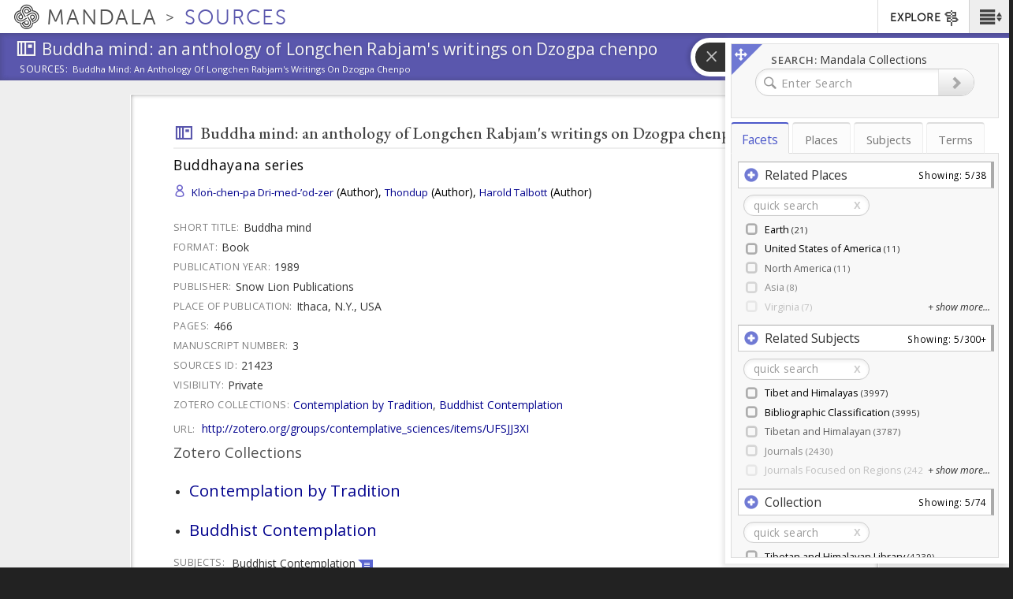

--- FILE ---
content_type: text/plain;charset=utf-8
request_url: https://mandala-solr-proxy.internal.lib.virginia.edu/solr/kmterms/select?&q=*&sort=header_ssort+ASC&df=ancestor_id_pol.admin.hier_path&fq=level_pol.admin.hier_i:[1+TO+2]&fq={!tag=children}level_pol.admin.hier_i:[1+TO+1]&facet.mincount=2&facet.limit=-1&facet.field={!ex=children}ancestor_id_pol.admin.hier_path&fl=header:name_eng_latin,header,id,ancestor_id_pol.admin.hier_path,ancestor_ids_pol.admin.hier,ancestors_pol.admin.hier,ancestor_id_closest_pol.admin.hier_path,ancestors_closest_pol.admin.hier,level_pol.admin.hier_i,related_places_feature_type_s,related_places_relation_label_s,associated_subject_ids,related_subjects_t&facet=true&wt=json&limit=2000&indent=true&wt=json&json.wrf=jQuery112405830698552208271_1769220141563&rows=2000&_=1769220141570
body_size: 484
content:
jQuery112405830698552208271_1769220141563({
  "responseHeader":{
    "status":0,
    "QTime":0,
    "params":{
      "df":"ancestor_id_pol.admin.hier_path",
      "facet.field":"{!ex=children}ancestor_id_pol.admin.hier_path",
      "indent":"true",
      "fl":"header:name_eng_latin,header,id,ancestor_id_pol.admin.hier_path,ancestor_ids_pol.admin.hier,ancestors_pol.admin.hier,ancestor_id_closest_pol.admin.hier_path,ancestors_closest_pol.admin.hier,level_pol.admin.hier_i,related_places_feature_type_s,related_places_relation_label_s,associated_subject_ids,related_subjects_t",
      "sort":"header_ssort ASC",
      "fq":["level_pol.admin.hier_i:[1 TO 2]",
        "{!tag=children}level_pol.admin.hier_i:[1 TO 1]"],
      "rows":"2000",
      "q":"*",
      "facet.limit":"-1",
      "json.wrf":"jQuery112405830698552208271_1769220141563",
      "limit":"2000",
      "facet.mincount":"2",
      "facet":"true",
      "wt":["json",
        "json"],
      "_":"1769220141570"}},
  "response":{"numFound":1,"start":0,"docs":[
      {
        "id":"places-13735",
        "header":"Earth",
        "level_pol.admin.hier_i":1,
        "ancestor_id_pol.admin.hier_path":"13735",
        "ancestors_pol.admin.hier":["Earth"],
        "ancestor_ids_pol.admin.hier":[13735]}]
  },
  "facet_counts":{
    "facet_queries":{},
    "facet_fields":{
      "ancestor_id_pol.admin.hier_path":[
        "13735",8]},
    "facet_ranges":{},
    "facet_intervals":{},
    "facet_heatmaps":{}}})
